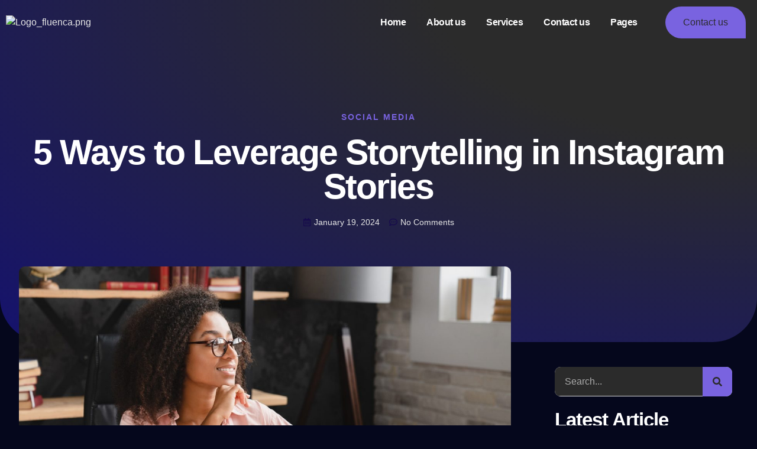

--- FILE ---
content_type: text/css
request_url: https://vilton.com.br/wp-content/uploads/elementor/css/post-927.css?ver=1749696648
body_size: 566
content:
.elementor-927 .elementor-element.elementor-element-1719b651 > .elementor-container > .elementor-column > .elementor-widget-wrap{align-content:center;align-items:center;}.elementor-927 .elementor-element.elementor-element-1719b651{transition:background 0.3s, border 0.3s, border-radius 0.3s, box-shadow 0.3s;margin-top:0%;margin-bottom:-7%;z-index:99;}.elementor-927 .elementor-element.elementor-element-1719b651 > .elementor-background-overlay{transition:background 0.3s, border-radius 0.3s, opacity 0.3s;}.elementor-927 .elementor-element.elementor-element-346390f6 > .elementor-element-populated{padding:0px 0px 0px 0px;}.elementor-927 .elementor-element.elementor-element-4e1090c5 > .elementor-container > .elementor-column > .elementor-widget-wrap{align-content:center;align-items:center;}.elementor-927 .elementor-element.elementor-element-61541f06{text-align:left;}.elementor-927 .elementor-element.elementor-element-4b5a2ca7 .elementor-menu-toggle{margin:0 auto;background-color:#02010100;}.elementor-927 .elementor-element.elementor-element-4b5a2ca7 .elementor-nav-menu .elementor-item{font-family:var( --e-global-typography-520c191-font-family ), Sans-serif;font-size:var( --e-global-typography-520c191-font-size );font-weight:var( --e-global-typography-520c191-font-weight );line-height:var( --e-global-typography-520c191-line-height );letter-spacing:var( --e-global-typography-520c191-letter-spacing );}.elementor-927 .elementor-element.elementor-element-4b5a2ca7 .elementor-nav-menu--main .elementor-item{color:var( --e-global-color-secondary );fill:var( --e-global-color-secondary );padding-left:0px;padding-right:0px;padding-top:16px;padding-bottom:16px;}.elementor-927 .elementor-element.elementor-element-4b5a2ca7 .elementor-nav-menu--main .elementor-item:hover,
					.elementor-927 .elementor-element.elementor-element-4b5a2ca7 .elementor-nav-menu--main .elementor-item.elementor-item-active,
					.elementor-927 .elementor-element.elementor-element-4b5a2ca7 .elementor-nav-menu--main .elementor-item.highlighted,
					.elementor-927 .elementor-element.elementor-element-4b5a2ca7 .elementor-nav-menu--main .elementor-item:focus{color:var( --e-global-color-d49ac81 );fill:var( --e-global-color-d49ac81 );}.elementor-927 .elementor-element.elementor-element-4b5a2ca7{--e-nav-menu-horizontal-menu-item-margin:calc( 35px / 2 );}.elementor-927 .elementor-element.elementor-element-4b5a2ca7 .elementor-nav-menu--main:not(.elementor-nav-menu--layout-horizontal) .elementor-nav-menu > li:not(:last-child){margin-bottom:35px;}.elementor-927 .elementor-element.elementor-element-4b5a2ca7 .elementor-nav-menu--dropdown a, .elementor-927 .elementor-element.elementor-element-4b5a2ca7 .elementor-menu-toggle{color:var( --e-global-color-secondary );fill:var( --e-global-color-secondary );}.elementor-927 .elementor-element.elementor-element-4b5a2ca7 .elementor-nav-menu--dropdown{background-color:var( --e-global-color-text );border-radius:10px 10px 10px 10px;}.elementor-927 .elementor-element.elementor-element-4b5a2ca7 .elementor-nav-menu--dropdown a:hover,
					.elementor-927 .elementor-element.elementor-element-4b5a2ca7 .elementor-nav-menu--dropdown a:focus,
					.elementor-927 .elementor-element.elementor-element-4b5a2ca7 .elementor-nav-menu--dropdown a.elementor-item-active,
					.elementor-927 .elementor-element.elementor-element-4b5a2ca7 .elementor-nav-menu--dropdown a.highlighted,
					.elementor-927 .elementor-element.elementor-element-4b5a2ca7 .elementor-menu-toggle:hover,
					.elementor-927 .elementor-element.elementor-element-4b5a2ca7 .elementor-menu-toggle:focus{color:var( --e-global-color-text );}.elementor-927 .elementor-element.elementor-element-4b5a2ca7 .elementor-nav-menu--dropdown a:hover,
					.elementor-927 .elementor-element.elementor-element-4b5a2ca7 .elementor-nav-menu--dropdown a:focus,
					.elementor-927 .elementor-element.elementor-element-4b5a2ca7 .elementor-nav-menu--dropdown a.elementor-item-active,
					.elementor-927 .elementor-element.elementor-element-4b5a2ca7 .elementor-nav-menu--dropdown a.highlighted{background-color:var( --e-global-color-d49ac81 );}.elementor-927 .elementor-element.elementor-element-4b5a2ca7 .elementor-nav-menu--dropdown .elementor-item, .elementor-927 .elementor-element.elementor-element-4b5a2ca7 .elementor-nav-menu--dropdown  .elementor-sub-item{font-family:var( --e-global-typography-520c191-font-family ), Sans-serif;font-size:var( --e-global-typography-520c191-font-size );font-weight:var( --e-global-typography-520c191-font-weight );letter-spacing:var( --e-global-typography-520c191-letter-spacing );}.elementor-927 .elementor-element.elementor-element-4b5a2ca7 .elementor-nav-menu--dropdown li:first-child a{border-top-left-radius:10px;border-top-right-radius:10px;}.elementor-927 .elementor-element.elementor-element-4b5a2ca7 .elementor-nav-menu--dropdown li:last-child a{border-bottom-right-radius:10px;border-bottom-left-radius:10px;}.elementor-927 .elementor-element.elementor-element-4b5a2ca7 .elementor-nav-menu--main .elementor-nav-menu--dropdown, .elementor-927 .elementor-element.elementor-element-4b5a2ca7 .elementor-nav-menu__container.elementor-nav-menu--dropdown{box-shadow:0px 30px 60px 0px rgba(0, 0, 0, 0.1);}.elementor-927 .elementor-element.elementor-element-4b5a2ca7 div.elementor-menu-toggle{color:var( --e-global-color-secondary );}.elementor-927 .elementor-element.elementor-element-4b5a2ca7 div.elementor-menu-toggle svg{fill:var( --e-global-color-secondary );}.elementor-927 .elementor-element.elementor-element-4b5a2ca7 div.elementor-menu-toggle:hover, .elementor-927 .elementor-element.elementor-element-4b5a2ca7 div.elementor-menu-toggle:focus{color:var( --e-global-color-d49ac81 );}.elementor-927 .elementor-element.elementor-element-4b5a2ca7 div.elementor-menu-toggle:hover svg, .elementor-927 .elementor-element.elementor-element-4b5a2ca7 div.elementor-menu-toggle:focus svg{fill:var( --e-global-color-d49ac81 );}.elementor-927 .elementor-element.elementor-element-4b5a2ca7 .elementor-menu-toggle:hover, .elementor-927 .elementor-element.elementor-element-4b5a2ca7 .elementor-menu-toggle:focus{background-color:#02010100;}.elementor-theme-builder-content-area{height:400px;}.elementor-location-header:before, .elementor-location-footer:before{content:"";display:table;clear:both;}@media(max-width:1024px){.elementor-927 .elementor-element.elementor-element-1719b651{margin-top:0em;margin-bottom:-7em;}.elementor-927 .elementor-element.elementor-element-4b5a2ca7 .elementor-nav-menu .elementor-item{font-size:var( --e-global-typography-520c191-font-size );line-height:var( --e-global-typography-520c191-line-height );letter-spacing:var( --e-global-typography-520c191-letter-spacing );}.elementor-927 .elementor-element.elementor-element-4b5a2ca7 .elementor-nav-menu--dropdown .elementor-item, .elementor-927 .elementor-element.elementor-element-4b5a2ca7 .elementor-nav-menu--dropdown  .elementor-sub-item{font-size:var( --e-global-typography-520c191-font-size );letter-spacing:var( --e-global-typography-520c191-letter-spacing );}.elementor-927 .elementor-element.elementor-element-4b5a2ca7{--nav-menu-icon-size:28px;}}@media(max-width:767px){.elementor-927 .elementor-element.elementor-element-1719b651{margin-top:0em;margin-bottom:-7em;}.elementor-927 .elementor-element.elementor-element-2e37a687{width:80%;}.elementor-927 .elementor-element.elementor-element-61541f06{text-align:right;}.elementor-927 .elementor-element.elementor-element-6b27b926{width:20%;}.elementor-927 .elementor-element.elementor-element-4b5a2ca7 .elementor-nav-menu .elementor-item{font-size:var( --e-global-typography-520c191-font-size );line-height:var( --e-global-typography-520c191-line-height );letter-spacing:var( --e-global-typography-520c191-letter-spacing );}.elementor-927 .elementor-element.elementor-element-4b5a2ca7 .elementor-nav-menu--dropdown .elementor-item, .elementor-927 .elementor-element.elementor-element-4b5a2ca7 .elementor-nav-menu--dropdown  .elementor-sub-item{font-size:var( --e-global-typography-520c191-font-size );letter-spacing:var( --e-global-typography-520c191-letter-spacing );}}@media(min-width:768px){.elementor-927 .elementor-element.elementor-element-346390f6{width:85%;}.elementor-927 .elementor-element.elementor-element-2e37a687{width:20%;}.elementor-927 .elementor-element.elementor-element-6b27b926{width:80%;}.elementor-927 .elementor-element.elementor-element-683a16d{width:14.333%;}}@media(max-width:1024px) and (min-width:768px){.elementor-927 .elementor-element.elementor-element-346390f6{width:75%;}.elementor-927 .elementor-element.elementor-element-2e37a687{width:90%;}.elementor-927 .elementor-element.elementor-element-6b27b926{width:10%;}.elementor-927 .elementor-element.elementor-element-683a16d{width:25%;}}

--- FILE ---
content_type: text/css
request_url: https://vilton.com.br/wp-content/uploads/elementor/css/post-923.css?ver=1749696648
body_size: 1152
content:
.elementor-923 .elementor-element.elementor-element-151a2895:not(.elementor-motion-effects-element-type-background), .elementor-923 .elementor-element.elementor-element-151a2895 > .elementor-motion-effects-container > .elementor-motion-effects-layer{background-color:transparent;background-image:radial-gradient(at top center, #8672E3 0%, var( --e-global-color-bb890b8 ) 100%);}.elementor-923 .elementor-element.elementor-element-151a2895{transition:background 0.3s, border 0.3s, border-radius 0.3s, box-shadow 0.3s;}.elementor-923 .elementor-element.elementor-element-151a2895 > .elementor-background-overlay{transition:background 0.3s, border-radius 0.3s, opacity 0.3s;}.elementor-923 .elementor-element.elementor-element-e1941a4 > .elementor-element-populated{margin:-5em 0em 0em 0em;--e-column-margin-right:0em;--e-column-margin-left:0em;padding:0px 0px 0px 0px;}.elementor-923 .elementor-element.elementor-element-388def93 > .elementor-container > .elementor-column > .elementor-widget-wrap{align-content:center;align-items:center;}.elementor-923 .elementor-element.elementor-element-388def93:not(.elementor-motion-effects-element-type-background), .elementor-923 .elementor-element.elementor-element-388def93 > .elementor-motion-effects-container > .elementor-motion-effects-layer{background-color:transparent;background-image:radial-gradient(at top center, #C3B6FF 0%, var( --e-global-color-bb890b8 ) 100%);}.elementor-923 .elementor-element.elementor-element-388def93, .elementor-923 .elementor-element.elementor-element-388def93 > .elementor-background-overlay{border-radius:15px 15px 15px 15px;}.elementor-923 .elementor-element.elementor-element-388def93{box-shadow:0px 30px 60px 0px rgba(0, 0, 0, 0.1);transition:background 0.3s, border 0.3s, border-radius 0.3s, box-shadow 0.3s;margin-top:0em;margin-bottom:3em;padding:1em 1em 1em 1em;}.elementor-923 .elementor-element.elementor-element-388def93 > .elementor-background-overlay{transition:background 0.3s, border-radius 0.3s, opacity 0.3s;}.elementor-923 .elementor-element.elementor-element-71c6a9e3 > .elementor-element-populated{padding:0px 0px 0px 0px;}.elementor-923 .elementor-element.elementor-element-248caf39 > .elementor-widget-container{margin:0em 0em 0em -5em;}.elementor-923 .elementor-element.elementor-element-3653b2c6 > .elementor-element-populated{padding:2em 2em 2em 2em;}.elementor-923 .elementor-element.elementor-element-6493a343 .elementor-heading-title{color:var( --e-global-color-text );}.elementor-923 .elementor-element.elementor-element-4becea4b .elementor-button-content-wrapper{flex-direction:row;}.elementor-923 .elementor-element.elementor-element-4becea4b .elementor-field-group{padding-right:calc( 10px/2 );padding-left:calc( 10px/2 );margin-bottom:10px;}.elementor-923 .elementor-element.elementor-element-4becea4b .elementor-form-fields-wrapper{margin-left:calc( -10px/2 );margin-right:calc( -10px/2 );margin-bottom:-10px;}.elementor-923 .elementor-element.elementor-element-4becea4b .elementor-field-group.recaptcha_v3-bottomleft, .elementor-923 .elementor-element.elementor-element-4becea4b .elementor-field-group.recaptcha_v3-bottomright{margin-bottom:0;}body.rtl .elementor-923 .elementor-element.elementor-element-4becea4b .elementor-labels-inline .elementor-field-group > label{padding-left:0px;}body:not(.rtl) .elementor-923 .elementor-element.elementor-element-4becea4b .elementor-labels-inline .elementor-field-group > label{padding-right:0px;}body .elementor-923 .elementor-element.elementor-element-4becea4b .elementor-labels-above .elementor-field-group > label{padding-bottom:0px;}.elementor-923 .elementor-element.elementor-element-4becea4b .elementor-field-type-html{padding-bottom:0px;}.elementor-923 .elementor-element.elementor-element-4becea4b .elementor-field-group .elementor-field:not(.elementor-select-wrapper){border-radius:30px 30px 30px 30px;}.elementor-923 .elementor-element.elementor-element-4becea4b .elementor-field-group .elementor-select-wrapper select{border-radius:30px 30px 30px 30px;}.elementor-923 .elementor-element.elementor-element-4becea4b{--e-form-steps-indicators-spacing:20px;--e-form-steps-indicator-padding:30px;--e-form-steps-indicator-inactive-secondary-color:#ffffff;--e-form-steps-indicator-active-secondary-color:#ffffff;--e-form-steps-indicator-completed-secondary-color:#ffffff;--e-form-steps-divider-width:1px;--e-form-steps-divider-gap:10px;}.elementor-923 .elementor-element.elementor-element-35fab0c5{border-style:solid;border-width:0px 0px 1px 0px;border-color:var( --e-global-color-accent );padding:0em 0em 3em 0em;}.elementor-923 .elementor-element.elementor-element-3c6e158a > .elementor-element-populated{margin:0% 25% 0% 0%;--e-column-margin-right:25%;--e-column-margin-left:0%;padding:1em 1em 1em 1em;}.elementor-923 .elementor-element.elementor-element-4db0bcb{text-align:left;}.elementor-923 .elementor-element.elementor-element-41dd8fe6{color:var( --e-global-color-text );}.elementor-923 .elementor-element.elementor-element-676286cf > .elementor-element-populated{border-style:solid;border-width:0px 0px 0px 0px;border-color:var( --e-global-color-accent );padding:1em 1em 1em 1em;}.elementor-923 .elementor-element.elementor-element-30bcf5c > .elementor-widget-container{margin:0em 0em 1em 0em;}.elementor-923 .elementor-element.elementor-element-30bcf5c .elementor-heading-title{color:var( --e-global-color-text );}.elementor-923 .elementor-element.elementor-element-53dbb155 .elementor-heading-title{color:var( --e-global-color-text );}.elementor-923 .elementor-element.elementor-element-4adb3788 .elementor-button-content-wrapper{flex-direction:row;}.elementor-923 .elementor-element.elementor-element-4adb3788 .elementor-button .elementor-button-content-wrapper{gap:7px;}.elementor-923 .elementor-element.elementor-element-27add921 > .elementor-element-populated{border-style:solid;border-width:0px 0px 0px 0px;padding:1em 1em 1em 1em;}.elementor-923 .elementor-element.elementor-element-3a537801 > .elementor-widget-container{margin:0em 0em 1em 0em;}.elementor-923 .elementor-element.elementor-element-3a537801 .elementor-heading-title{color:var( --e-global-color-text );}.elementor-923 .elementor-element.elementor-element-787c3cd8 .elementor-heading-title{color:var( --e-global-color-text );}.elementor-923 .elementor-element.elementor-element-6ee8427c .elementor-heading-title{color:var( --e-global-color-text );}.elementor-923 .elementor-element.elementor-element-1b22bdf2 .elementor-button-content-wrapper{flex-direction:row-reverse;}.elementor-923 .elementor-element.elementor-element-1b22bdf2 .elementor-button .elementor-button-content-wrapper{gap:7px;}.elementor-923 .elementor-element.elementor-element-1e3489a7 > .elementor-container > .elementor-column > .elementor-widget-wrap{align-content:center;align-items:center;}.elementor-923 .elementor-element.elementor-element-1e3489a7{padding:1em 0em 1em 0em;}.elementor-923 .elementor-element.elementor-element-dbfcfcd .elementor-heading-title{font-family:var( --e-global-typography-112b6c4-font-family ), Sans-serif;font-size:var( --e-global-typography-112b6c4-font-size );font-weight:var( --e-global-typography-112b6c4-font-weight );color:var( --e-global-color-text );}.elementor-923 .elementor-element.elementor-element-3b8714e0{--grid-template-columns:repeat(0, auto);--icon-size:14px;--grid-column-gap:7px;--grid-row-gap:0px;}.elementor-923 .elementor-element.elementor-element-3b8714e0 .elementor-widget-container{text-align:right;}.elementor-923 .elementor-element.elementor-element-3b8714e0 .elementor-social-icon{background-color:var( --e-global-color-639e8dd );}.elementor-923 .elementor-element.elementor-element-3b8714e0 .elementor-social-icon i{color:var( --e-global-color-d49ac81 );}.elementor-923 .elementor-element.elementor-element-3b8714e0 .elementor-social-icon svg{fill:var( --e-global-color-d49ac81 );}.elementor-923 .elementor-element.elementor-element-3b8714e0 .elementor-icon{border-radius:3px 3px 3px 3px;}.elementor-923 .elementor-element.elementor-element-3b8714e0 .elementor-social-icon:hover{background-color:var( --e-global-color-accent );}.elementor-923 .elementor-element.elementor-element-3b8714e0 .elementor-social-icon:hover i{color:var( --e-global-color-text );}.elementor-923 .elementor-element.elementor-element-3b8714e0 .elementor-social-icon:hover svg{fill:var( --e-global-color-text );}.elementor-theme-builder-content-area{height:400px;}.elementor-location-header:before, .elementor-location-footer:before{content:"";display:table;clear:both;}@media(max-width:1024px){.elementor-923 .elementor-element.elementor-element-151a2895{padding:0em 2em 0em 2em;}.elementor-923 .elementor-element.elementor-element-e1941a4 > .elementor-element-populated{margin:-3em 0em 0em 0em;--e-column-margin-right:0em;--e-column-margin-left:0em;}.elementor-923 .elementor-element.elementor-element-388def93{padding:1em 2em 2em 2em;}.elementor-923 .elementor-element.elementor-element-3653b2c6 > .elementor-element-populated{padding:1em 1em 1em 1em;}.elementor-923 .elementor-element.elementor-element-30bcf5c > .elementor-widget-container{margin:0em 0em 0em 0em;}.elementor-923 .elementor-element.elementor-element-3a537801 > .elementor-widget-container{margin:0em 0em 0em 0em;}.elementor-923 .elementor-element.elementor-element-dbfcfcd .elementor-heading-title{font-size:var( --e-global-typography-112b6c4-font-size );}}@media(max-width:767px){.elementor-923 .elementor-element.elementor-element-151a2895{padding:0em 1em 0em 1em;}.elementor-923 .elementor-element.elementor-element-e1941a4 > .elementor-element-populated{margin:-3em 0em 0em 0em;--e-column-margin-right:0em;--e-column-margin-left:0em;}.elementor-923 .elementor-element.elementor-element-388def93{margin-top:0em;margin-bottom:2em;padding:1em 1em 1em 1em;}.elementor-923 .elementor-element.elementor-element-248caf39 > .elementor-widget-container{margin:0em 0em 0em 0em;}.elementor-923 .elementor-element.elementor-element-248caf39 img{width:65%;}.elementor-923 .elementor-element.elementor-element-3653b2c6 > .elementor-element-populated{padding:1em 1em 1em 1em;}.elementor-923 .elementor-element.elementor-element-6493a343{text-align:center;}.elementor-923 .elementor-element.elementor-element-35fab0c5{padding:0em 0em 2em 0em;}.elementor-923 .elementor-element.elementor-element-676286cf > .elementor-element-populated{border-width:1px 0px 1px 0px;}.elementor-923 .elementor-element.elementor-element-dbfcfcd{text-align:center;}.elementor-923 .elementor-element.elementor-element-dbfcfcd .elementor-heading-title{font-size:var( --e-global-typography-112b6c4-font-size );}.elementor-923 .elementor-element.elementor-element-3b8714e0 .elementor-widget-container{text-align:center;}.elementor-923 .elementor-element.elementor-element-3b8714e0{--icon-size:12px;}}@media(min-width:768px){.elementor-923 .elementor-element.elementor-element-71c6a9e3{width:15%;}.elementor-923 .elementor-element.elementor-element-3653b2c6{width:56.333%;}.elementor-923 .elementor-element.elementor-element-7997be6d{width:28%;}.elementor-923 .elementor-element.elementor-element-3c6e158a{width:40%;}.elementor-923 .elementor-element.elementor-element-676286cf{width:29.333%;}.elementor-923 .elementor-element.elementor-element-27add921{width:30%;}.elementor-923 .elementor-element.elementor-element-3a79ceb3{width:70%;}.elementor-923 .elementor-element.elementor-element-7a6d1712{width:30%;}}@media(max-width:1024px) and (min-width:768px){.elementor-923 .elementor-element.elementor-element-71c6a9e3{width:25%;}.elementor-923 .elementor-element.elementor-element-3653b2c6{width:75%;}.elementor-923 .elementor-element.elementor-element-7997be6d{width:100%;}.elementor-923 .elementor-element.elementor-element-3c6e158a{width:100%;}.elementor-923 .elementor-element.elementor-element-676286cf{width:50%;}.elementor-923 .elementor-element.elementor-element-27add921{width:50%;}}

--- FILE ---
content_type: text/css
request_url: https://vilton.com.br/wp-content/uploads/elementor/css/post-918.css?ver=1749780642
body_size: 1826
content:
.elementor-918 .elementor-element.elementor-element-3b304aab:not(.elementor-motion-effects-element-type-background), .elementor-918 .elementor-element.elementor-element-3b304aab > .elementor-motion-effects-container > .elementor-motion-effects-layer{background-color:transparent;background-image:radial-gradient(at top right, var( --e-global-color-text ) 30%, var( --e-global-color-639e8dd ) 100%);}.elementor-918 .elementor-element.elementor-element-3b304aab, .elementor-918 .elementor-element.elementor-element-3b304aab > .elementor-background-overlay{border-radius:0px 0px 75px 75px;}.elementor-918 .elementor-element.elementor-element-3b304aab{transition:background 0.3s, border 0.3s, border-radius 0.3s, box-shadow 0.3s;padding:7% 0% 0% 0%;}.elementor-918 .elementor-element.elementor-element-3b304aab > .elementor-background-overlay{transition:background 0.3s, border-radius 0.3s, opacity 0.3s;}.elementor-918 .elementor-element.elementor-element-7fb35aaa > .elementor-element-populated{padding:0px 0px 0px 0px;}.elementor-918 .elementor-element.elementor-element-204787e > .elementor-container > .elementor-column > .elementor-widget-wrap{align-content:center;align-items:center;}.elementor-918 .elementor-element.elementor-element-204787e{padding:5em 0em 10em 0em;}.elementor-918 .elementor-element.elementor-element-5b369bb7 > .elementor-element-populated{padding:2em 2em 2em 2em;}.elementor-918 .elementor-element.elementor-element-943832e{text-align:center;}.elementor-918 .elementor-element.elementor-element-3b229f22{text-align:center;}.elementor-918 .elementor-element.elementor-element-acf9024 .elementor-icon-list-icon i{color:var( --e-global-color-bb890b8 );font-size:14px;}.elementor-918 .elementor-element.elementor-element-acf9024 .elementor-icon-list-icon svg{fill:var( --e-global-color-bb890b8 );--e-icon-list-icon-size:14px;}.elementor-918 .elementor-element.elementor-element-acf9024 .elementor-icon-list-icon{width:14px;}.elementor-918 .elementor-element.elementor-element-acf9024 .elementor-icon-list-item{font-family:var( --e-global-typography-69c152f-font-family ), Sans-serif;font-size:var( --e-global-typography-69c152f-font-size );font-weight:var( --e-global-typography-69c152f-font-weight );line-height:var( --e-global-typography-69c152f-line-height );}.elementor-918 .elementor-element.elementor-element-30d0826f{padding:0em 0em 7em 0em;}.elementor-918 .elementor-element.elementor-element-527cdaad > .elementor-element-populated{margin:-10em 0em 0em 0em;--e-column-margin-right:0em;--e-column-margin-left:0em;padding:2em 2em 2em 2em;}.elementor-918 .elementor-element.elementor-element-1056c211 img{width:100%;height:500px;object-fit:cover;object-position:center center;border-radius:10px 10px 10px 10px;}.elementor-918 .elementor-element.elementor-element-571dd31b{--grid-side-margin:10px;--grid-column-gap:10px;--grid-row-gap:10px;--grid-bottom-margin:10px;--e-share-buttons-primary-color:var( --e-global-color-d49ac81 );--e-share-buttons-secondary-color:var( --e-global-color-text );}.elementor-918 .elementor-element.elementor-element-571dd31b .elementor-share-btn:hover{--e-share-buttons-primary-color:var( --e-global-color-332724a );--e-share-buttons-secondary-color:var( --e-global-color-d49ac81 );}.elementor-918 .elementor-element.elementor-element-571dd31b .elementor-share-btn__title{font-family:var( --e-global-typography-520c191-font-family ), Sans-serif;font-size:var( --e-global-typography-520c191-font-size );font-weight:var( --e-global-typography-520c191-font-weight );letter-spacing:var( --e-global-typography-520c191-letter-spacing );}.elementor-918 .elementor-element.elementor-element-14acb179{--divider-border-style:solid;--divider-color:var( --e-global-color-4d462f5 );--divider-border-width:1px;}.elementor-918 .elementor-element.elementor-element-14acb179 .elementor-divider-separator{width:100%;}.elementor-918 .elementor-element.elementor-element-14acb179 .elementor-divider{padding-block-start:3px;padding-block-end:3px;}.elementor-918 .elementor-element.elementor-element-4a22c86a .elementor-author-box__avatar img{width:75px;height:75px;border-radius:10px;}.elementor-918 .elementor-element.elementor-element-4a22c86a .elementor-author-box__name{font-family:var( --e-global-typography-7044a64-font-family ), Sans-serif;font-size:var( --e-global-typography-7044a64-font-size );font-weight:var( --e-global-typography-7044a64-font-weight );line-height:var( --e-global-typography-7044a64-line-height );margin-bottom:7px;}.elementor-918 .elementor-element.elementor-element-4a22c86a .elementor-author-box__bio{font-family:var( --e-global-typography-69c152f-font-family ), Sans-serif;font-size:var( --e-global-typography-69c152f-font-size );font-weight:var( --e-global-typography-69c152f-font-weight );line-height:var( --e-global-typography-69c152f-line-height );}.elementor-918 .elementor-element.elementor-element-5b55ac69{transition:background 0.3s, border 0.3s, border-radius 0.3s, box-shadow 0.3s;}.elementor-918 .elementor-element.elementor-element-5b55ac69 > .elementor-background-overlay{transition:background 0.3s, border-radius 0.3s, opacity 0.3s;}.elementor-918 .elementor-element.elementor-element-59ea89ab > .elementor-element-populated{padding:2em 2em 2em 2em;}.elementor-918 .elementor-element.elementor-element-1b509579 .elementor-search-form__container{min-height:50px;}.elementor-918 .elementor-element.elementor-element-1b509579 .elementor-search-form__submit{min-width:50px;--e-search-form-submit-text-color:var( --e-global-color-text );background-color:var( --e-global-color-d49ac81 );}body:not(.rtl) .elementor-918 .elementor-element.elementor-element-1b509579 .elementor-search-form__icon{padding-left:calc(50px / 3);}body.rtl .elementor-918 .elementor-element.elementor-element-1b509579 .elementor-search-form__icon{padding-right:calc(50px / 3);}.elementor-918 .elementor-element.elementor-element-1b509579 .elementor-search-form__input, .elementor-918 .elementor-element.elementor-element-1b509579.elementor-search-form--button-type-text .elementor-search-form__submit{padding-left:calc(50px / 3);padding-right:calc(50px / 3);}.elementor-918 .elementor-element.elementor-element-1b509579 input[type="search"].elementor-search-form__input{font-family:var( --e-global-typography-b2ce6af-font-family ), Sans-serif;font-size:var( --e-global-typography-b2ce6af-font-size );font-weight:var( --e-global-typography-b2ce6af-font-weight );text-transform:var( --e-global-typography-b2ce6af-text-transform );font-style:var( --e-global-typography-b2ce6af-font-style );line-height:var( --e-global-typography-b2ce6af-line-height );}.elementor-918 .elementor-element.elementor-element-1b509579:not(.elementor-search-form--skin-full_screen) .elementor-search-form__container{border-radius:10px;}.elementor-918 .elementor-element.elementor-element-1b509579.elementor-search-form--skin-full_screen input[type="search"].elementor-search-form__input{border-radius:10px;}.elementor-918 .elementor-element.elementor-element-1b509579 .elementor-search-form__submit:hover{--e-search-form-submit-text-color:var( --e-global-color-d49ac81 );background-color:var( --e-global-color-332724a );}.elementor-918 .elementor-element.elementor-element-1b509579 .elementor-search-form__submit:focus{--e-search-form-submit-text-color:var( --e-global-color-d49ac81 );background-color:var( --e-global-color-332724a );}.elementor-918 .elementor-element.elementor-element-105fc225{--grid-row-gap:14px;--grid-column-gap:14px;}.elementor-918 .elementor-element.elementor-element-105fc225 .elementor-posts-container .elementor-post__thumbnail{padding-bottom:calc( 1 * 100% );}.elementor-918 .elementor-element.elementor-element-105fc225:after{content:"1";}.elementor-918 .elementor-element.elementor-element-105fc225 .elementor-post__thumbnail__link{width:30%;}.elementor-918 .elementor-element.elementor-element-105fc225 .elementor-post__meta-data span + span:before{content:".";}.elementor-918 .elementor-element.elementor-element-105fc225 .elementor-post__thumbnail{border-radius:5px 5px 5px 5px;}.elementor-918 .elementor-element.elementor-element-105fc225.elementor-posts--thumbnail-left .elementor-post__thumbnail__link{margin-right:14px;}.elementor-918 .elementor-element.elementor-element-105fc225.elementor-posts--thumbnail-right .elementor-post__thumbnail__link{margin-left:14px;}.elementor-918 .elementor-element.elementor-element-105fc225.elementor-posts--thumbnail-top .elementor-post__thumbnail__link{margin-bottom:14px;}.elementor-918 .elementor-element.elementor-element-105fc225 .elementor-post__title, .elementor-918 .elementor-element.elementor-element-105fc225 .elementor-post__title a{font-family:var( --e-global-typography-520c191-font-family ), Sans-serif;font-size:var( --e-global-typography-520c191-font-size );font-weight:var( --e-global-typography-520c191-font-weight );line-height:var( --e-global-typography-520c191-line-height );letter-spacing:var( --e-global-typography-520c191-letter-spacing );}.elementor-918 .elementor-element.elementor-element-105fc225 .elementor-post__title{margin-bottom:7px;}.elementor-918 .elementor-element.elementor-element-105fc225 .elementor-post__meta-data{font-family:var( --e-global-typography-69c152f-font-family ), Sans-serif;font-size:var( --e-global-typography-69c152f-font-size );font-weight:var( --e-global-typography-69c152f-font-weight );line-height:var( --e-global-typography-69c152f-line-height );}.elementor-918 .elementor-element.elementor-element-44740ff9:not(.elementor-motion-effects-element-type-background), .elementor-918 .elementor-element.elementor-element-44740ff9 > .elementor-motion-effects-container > .elementor-motion-effects-layer{background-color:transparent;background-image:linear-gradient(135deg, var( --e-global-color-bb890b8 ) 0%, var( --e-global-color-639e8dd ) 100%);}.elementor-918 .elementor-element.elementor-element-44740ff9, .elementor-918 .elementor-element.elementor-element-44740ff9 > .elementor-background-overlay{border-radius:10px 10px 10px 10px;}.elementor-918 .elementor-element.elementor-element-44740ff9{transition:background 0.3s, border 0.3s, border-radius 0.3s, box-shadow 0.3s;}.elementor-918 .elementor-element.elementor-element-44740ff9 > .elementor-background-overlay{transition:background 0.3s, border-radius 0.3s, opacity 0.3s;}.elementor-918 .elementor-element.elementor-element-4b5ead33 > .elementor-element-populated{padding:3em 3em 3em 3em;}.elementor-918 .elementor-element.elementor-element-1eb8c2f5{text-align:center;}.elementor-918 .elementor-element.elementor-element-1eb8c2f5 .elementor-heading-title{color:var( --e-global-color-text );}.elementor-918 .elementor-element.elementor-element-56fbc528{text-align:center;}.elementor-918 .elementor-element.elementor-element-56fbc528 .elementor-heading-title{color:var( --e-global-color-text );}.elementor-918 .elementor-element.elementor-element-5d39affd{--divider-border-style:solid;--divider-color:var( --e-global-color-bb890b8 );--divider-border-width:1px;}.elementor-918 .elementor-element.elementor-element-5d39affd .elementor-divider-separator{width:50px;margin:0 auto;margin-center:0;}.elementor-918 .elementor-element.elementor-element-5d39affd .elementor-divider{text-align:center;padding-block-start:15px;padding-block-end:15px;}.elementor-918 .elementor-element.elementor-element-3d265f6f .elementor-button-content-wrapper{flex-direction:row;}.elementor-918 .elementor-element.elementor-element-3d265f6f .elementor-button .elementor-button-content-wrapper{gap:7px;}.elementor-918 .elementor-element.elementor-element-2aec5810:not(.elementor-motion-effects-element-type-background), .elementor-918 .elementor-element.elementor-element-2aec5810 > .elementor-motion-effects-container > .elementor-motion-effects-layer{background-color:transparent;background-image:radial-gradient(at top center, var( --e-global-color-1b8e8a0 ) 0%, var( --e-global-color-639e8dd ) 100%);}.elementor-918 .elementor-element.elementor-element-2aec5810{transition:background 0.3s, border 0.3s, border-radius 0.3s, box-shadow 0.3s;padding:5em 0em 7em 0em;}.elementor-918 .elementor-element.elementor-element-2aec5810 > .elementor-background-overlay{transition:background 0.3s, border-radius 0.3s, opacity 0.3s;}.elementor-918 .elementor-element.elementor-element-dcf9e5f > .elementor-element-populated{padding:0px 0px 0px 0px;}.elementor-918 .elementor-element.elementor-element-35f061d{text-align:center;}.elementor-918 .elementor-element.elementor-element-39dab179{--divider-border-style:solid;--divider-color:var( --e-global-color-bb890b8 );--divider-border-width:3px;}.elementor-918 .elementor-element.elementor-element-39dab179 .elementor-divider-separator{width:50px;margin:0 auto;margin-center:0;}.elementor-918 .elementor-element.elementor-element-39dab179 .elementor-divider{text-align:center;padding-block-start:15px;padding-block-end:15px;}.elementor-918 .elementor-element.elementor-element-15c077fe{--grid-row-gap:14px;--grid-column-gap:14px;}.elementor-918 .elementor-element.elementor-element-15c077fe .elementor-posts-container .elementor-post__thumbnail{padding-bottom:calc( 0.66 * 100% );}.elementor-918 .elementor-element.elementor-element-15c077fe:after{content:"0.66";}.elementor-918 .elementor-element.elementor-element-15c077fe .elementor-post__thumbnail__link{width:100%;}.elementor-918 .elementor-element.elementor-element-15c077fe .elementor-post__meta-data span + span:before{content:"•";}.elementor-918 .elementor-element.elementor-element-15c077fe .elementor-post__card{background-color:var( --e-global-color-text );border-color:var( --e-global-color-639e8dd );border-radius:10px;}.elementor-918 .elementor-element.elementor-element-15c077fe .elementor-post__text{padding:0 21px;margin-top:0px;}.elementor-918 .elementor-element.elementor-element-15c077fe .elementor-post__meta-data{padding:10px 21px;font-family:var( --e-global-typography-69c152f-font-family ), Sans-serif;font-size:var( --e-global-typography-69c152f-font-size );font-weight:var( --e-global-typography-69c152f-font-weight );line-height:var( --e-global-typography-69c152f-line-height );}.elementor-918 .elementor-element.elementor-element-15c077fe .elementor-post__avatar{padding-right:21px;padding-left:21px;}.elementor-918 .elementor-element.elementor-element-15c077fe .elementor-post__badge{right:0;}.elementor-918 .elementor-element.elementor-element-15c077fe .elementor-post__card .elementor-post__badge{background-color:var( --e-global-color-bb890b8 );color:var( --e-global-color-text );margin:21px;}.elementor-918 .elementor-element.elementor-element-15c077fe .elementor-post__title, .elementor-918 .elementor-element.elementor-element-15c077fe .elementor-post__title a{font-family:var( --e-global-typography-7044a64-font-family ), Sans-serif;font-size:var( --e-global-typography-7044a64-font-size );font-weight:var( --e-global-typography-7044a64-font-weight );line-height:var( --e-global-typography-7044a64-line-height );}.elementor-918 .elementor-element.elementor-element-15c077fe .elementor-post__title{margin-bottom:14px;}.elementor-918 .elementor-element.elementor-element-15c077fe .elementor-post__excerpt p{font-family:var( --e-global-typography-text-font-family ), Sans-serif;font-size:var( --e-global-typography-text-font-size );font-weight:var( --e-global-typography-text-font-weight );line-height:var( --e-global-typography-text-line-height );}@media(max-width:1024px){.elementor-918 .elementor-element.elementor-element-3b304aab, .elementor-918 .elementor-element.elementor-element-3b304aab > .elementor-background-overlay{border-radius:0px 0px 50px 50px;}.elementor-918 .elementor-element.elementor-element-3b304aab{padding:7em 0em 0em 0em;}.elementor-918 .elementor-element.elementor-element-acf9024 .elementor-icon-list-item{font-size:var( --e-global-typography-69c152f-font-size );line-height:var( --e-global-typography-69c152f-line-height );}.elementor-918 .elementor-element.elementor-element-30d0826f{padding:0em 0em 3em 0em;}.elementor-918 .elementor-element.elementor-element-1056c211 img{height:400px;} .elementor-918 .elementor-element.elementor-element-571dd31b{--grid-side-margin:10px;--grid-column-gap:10px;--grid-row-gap:10px;--grid-bottom-margin:10px;}.elementor-918 .elementor-element.elementor-element-571dd31b .elementor-share-btn__title{font-size:var( --e-global-typography-520c191-font-size );letter-spacing:var( --e-global-typography-520c191-letter-spacing );}.elementor-918 .elementor-element.elementor-element-4a22c86a .elementor-author-box__name{font-size:var( --e-global-typography-7044a64-font-size );line-height:var( --e-global-typography-7044a64-line-height );}.elementor-918 .elementor-element.elementor-element-4a22c86a .elementor-author-box__bio{font-size:var( --e-global-typography-69c152f-font-size );line-height:var( --e-global-typography-69c152f-line-height );}.elementor-918 .elementor-element.elementor-element-1b509579 input[type="search"].elementor-search-form__input{font-size:var( --e-global-typography-b2ce6af-font-size );line-height:var( --e-global-typography-b2ce6af-line-height );}.elementor-918 .elementor-element.elementor-element-105fc225 .elementor-post__title, .elementor-918 .elementor-element.elementor-element-105fc225 .elementor-post__title a{font-size:var( --e-global-typography-520c191-font-size );line-height:var( --e-global-typography-520c191-line-height );letter-spacing:var( --e-global-typography-520c191-letter-spacing );}.elementor-918 .elementor-element.elementor-element-105fc225 .elementor-post__meta-data{font-size:var( --e-global-typography-69c152f-font-size );line-height:var( --e-global-typography-69c152f-line-height );}.elementor-918 .elementor-element.elementor-element-2aec5810{padding:3em 1em 5em 1em;}.elementor-918 .elementor-element.elementor-element-15c077fe{--grid-row-gap:21px;--grid-column-gap:21px;}.elementor-918 .elementor-element.elementor-element-15c077fe .elementor-post__title, .elementor-918 .elementor-element.elementor-element-15c077fe .elementor-post__title a{font-size:var( --e-global-typography-7044a64-font-size );line-height:var( --e-global-typography-7044a64-line-height );}.elementor-918 .elementor-element.elementor-element-15c077fe .elementor-post__meta-data{font-size:var( --e-global-typography-69c152f-font-size );line-height:var( --e-global-typography-69c152f-line-height );}.elementor-918 .elementor-element.elementor-element-15c077fe .elementor-post__excerpt p{font-size:var( --e-global-typography-text-font-size );line-height:var( --e-global-typography-text-line-height );}}@media(max-width:767px){.elementor-918 .elementor-element.elementor-element-3b304aab, .elementor-918 .elementor-element.elementor-element-3b304aab > .elementor-background-overlay{border-radius:0px 0px 25px 25px;}.elementor-918 .elementor-element.elementor-element-204787e{padding:1em 0em 8em 0em;}.elementor-918 .elementor-element.elementor-element-5b369bb7 > .elementor-element-populated{padding:1em 1em 1em 1em;}.elementor-918 .elementor-element.elementor-element-943832e{text-align:center;}.elementor-918 .elementor-element.elementor-element-3b229f22{text-align:center;}.elementor-918 .elementor-element.elementor-element-acf9024 .elementor-icon-list-item{font-size:var( --e-global-typography-69c152f-font-size );line-height:var( --e-global-typography-69c152f-line-height );}.elementor-918 .elementor-element.elementor-element-30d0826f{padding:0em 0em 2em 0em;}.elementor-918 .elementor-element.elementor-element-527cdaad > .elementor-element-populated{margin:-8em 0em 0em 0em;--e-column-margin-right:0em;--e-column-margin-left:0em;padding:1em 1em 1em 1em;}.elementor-918 .elementor-element.elementor-element-1056c211 img{height:185px;} .elementor-918 .elementor-element.elementor-element-571dd31b{--grid-side-margin:10px;--grid-column-gap:10px;--grid-row-gap:10px;--grid-bottom-margin:10px;}.elementor-918 .elementor-element.elementor-element-571dd31b .elementor-share-btn__title{font-size:var( --e-global-typography-520c191-font-size );letter-spacing:var( --e-global-typography-520c191-letter-spacing );}.elementor-918 .elementor-element.elementor-element-4a22c86a .elementor-author-box__avatar img{width:49px;height:49px;}body.rtl .elementor-918 .elementor-element.elementor-element-4a22c86a.elementor-author-box--layout-image-left .elementor-author-box__avatar,
					 body:not(.rtl) .elementor-918 .elementor-element.elementor-element-4a22c86a:not(.elementor-author-box--layout-image-above) .elementor-author-box__avatar{margin-right:14px;margin-left:0;}body:not(.rtl) .elementor-918 .elementor-element.elementor-element-4a22c86a.elementor-author-box--layout-image-right .elementor-author-box__avatar,
					 body.rtl .elementor-918 .elementor-element.elementor-element-4a22c86a:not(.elementor-author-box--layout-image-above) .elementor-author-box__avatar{margin-left:14px;margin-right:0;}.elementor-918 .elementor-element.elementor-element-4a22c86a.elementor-author-box--layout-image-above .elementor-author-box__avatar{margin-bottom:14px;}.elementor-918 .elementor-element.elementor-element-4a22c86a .elementor-author-box__name{font-size:var( --e-global-typography-7044a64-font-size );line-height:var( --e-global-typography-7044a64-line-height );}.elementor-918 .elementor-element.elementor-element-4a22c86a .elementor-author-box__bio{font-size:var( --e-global-typography-69c152f-font-size );line-height:var( --e-global-typography-69c152f-line-height );}.elementor-918 .elementor-element.elementor-element-59ea89ab > .elementor-element-populated{padding:1em 1em 1em 1em;}.elementor-918 .elementor-element.elementor-element-1b509579 input[type="search"].elementor-search-form__input{font-size:var( --e-global-typography-b2ce6af-font-size );line-height:var( --e-global-typography-b2ce6af-line-height );}.elementor-918 .elementor-element.elementor-element-105fc225 .elementor-posts-container .elementor-post__thumbnail{padding-bottom:calc( 1 * 100% );}.elementor-918 .elementor-element.elementor-element-105fc225:after{content:"1";}.elementor-918 .elementor-element.elementor-element-105fc225 .elementor-post__thumbnail__link{width:25%;}.elementor-918 .elementor-element.elementor-element-105fc225 .elementor-post__title, .elementor-918 .elementor-element.elementor-element-105fc225 .elementor-post__title a{font-size:var( --e-global-typography-520c191-font-size );line-height:var( --e-global-typography-520c191-line-height );letter-spacing:var( --e-global-typography-520c191-letter-spacing );}.elementor-918 .elementor-element.elementor-element-105fc225 .elementor-post__meta-data{font-size:var( --e-global-typography-69c152f-font-size );line-height:var( --e-global-typography-69c152f-line-height );}.elementor-918 .elementor-element.elementor-element-2aec5810{padding:2em 1em 4em 1em;}.elementor-918 .elementor-element.elementor-element-15c077fe .elementor-posts-container .elementor-post__thumbnail{padding-bottom:calc( 0.5 * 100% );}.elementor-918 .elementor-element.elementor-element-15c077fe:after{content:"0.5";}.elementor-918 .elementor-element.elementor-element-15c077fe .elementor-post__thumbnail__link{width:100%;}.elementor-918 .elementor-element.elementor-element-15c077fe .elementor-post__title, .elementor-918 .elementor-element.elementor-element-15c077fe .elementor-post__title a{font-size:var( --e-global-typography-7044a64-font-size );line-height:var( --e-global-typography-7044a64-line-height );}.elementor-918 .elementor-element.elementor-element-15c077fe .elementor-post__meta-data{font-size:var( --e-global-typography-69c152f-font-size );line-height:var( --e-global-typography-69c152f-line-height );}.elementor-918 .elementor-element.elementor-element-15c077fe .elementor-post__excerpt p{font-size:var( --e-global-typography-text-font-size );line-height:var( --e-global-typography-text-line-height );}}@media(min-width:768px){.elementor-918 .elementor-element.elementor-element-527cdaad{width:70%;}.elementor-918 .elementor-element.elementor-element-7bce9df3{width:30%;}}@media(max-width:1024px) and (min-width:768px){.elementor-918 .elementor-element.elementor-element-527cdaad{width:100%;}.elementor-918 .elementor-element.elementor-element-7bce9df3{width:100%;}}

--- FILE ---
content_type: text/css
request_url: https://vilton.com.br/wp-content/uploads/elementor/css/post-165.css?ver=1749678458
body_size: -180
content:
#elementor-popup-modal-165 .dialog-message{width:640px;height:auto;}#elementor-popup-modal-165{justify-content:center;align-items:center;pointer-events:all;background-color:rgba(0,0,0,.8);}#elementor-popup-modal-165 .dialog-close-button{display:flex;}#elementor-popup-modal-165 .dialog-widget-content{box-shadow:2px 8px 23px 3px rgba(0,0,0,0.2);}